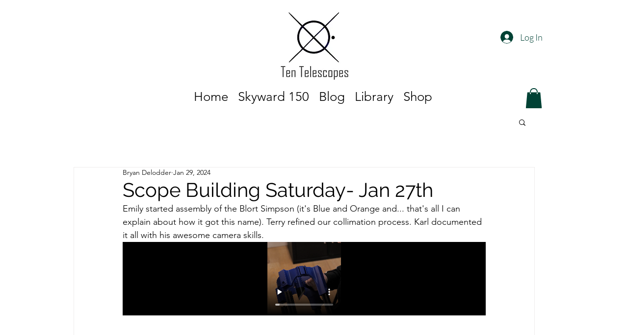

--- FILE ---
content_type: text/css; charset=utf-8
request_url: https://www.tentelescopes.com/_serverless/pro-gallery-css-v4-server/layoutCss?ver=2&id=w53i670-not-scoped&items=3484_2897_2956%7C3333_5184_3888%7C3275_4032_3024%7C3390_2742_2542%7C3315_3349_3599&container=936.875_740_550.5_720&options=gallerySizeType:px%7CenableInfiniteScroll:true%7CtitlePlacement:SHOW_ON_HOVER%7CarrowsSize:23%7CimageMargin:5%7CgalleryLayout:4%7CisVertical:false%7CgallerySizePx:300%7CcubeRatio:1.7777777777777777%7CcubeType:fit%7CgalleryThumbnailsAlignment:none
body_size: -57
content:
#pro-gallery-w53i670-not-scoped .pro-gallery-parent-container{ width: 740px !important; height: 551px !important; } #pro-gallery-w53i670-not-scoped [data-hook="item-container"][data-idx="0"].gallery-item-container{opacity: 1 !important;display: block !important;transition: opacity .2s ease !important;top: 0px !important;left: 0px !important;right: auto !important;height: 551px !important;width: 540px !important;} #pro-gallery-w53i670-not-scoped [data-hook="item-container"][data-idx="0"] .gallery-item-common-info-outer{height: 100% !important;} #pro-gallery-w53i670-not-scoped [data-hook="item-container"][data-idx="0"] .gallery-item-common-info{height: 100% !important;width: 100% !important;} #pro-gallery-w53i670-not-scoped [data-hook="item-container"][data-idx="0"] .gallery-item-wrapper{width: 540px !important;height: 551px !important;margin: 0 !important;} #pro-gallery-w53i670-not-scoped [data-hook="item-container"][data-idx="0"] .gallery-item-content{width: 540px !important;height: 551px !important;margin: 0px 0px !important;opacity: 1 !important;} #pro-gallery-w53i670-not-scoped [data-hook="item-container"][data-idx="0"] .gallery-item-hover{width: 540px !important;height: 551px !important;opacity: 1 !important;} #pro-gallery-w53i670-not-scoped [data-hook="item-container"][data-idx="0"] .item-hover-flex-container{width: 540px !important;height: 551px !important;margin: 0px 0px !important;opacity: 1 !important;} #pro-gallery-w53i670-not-scoped [data-hook="item-container"][data-idx="0"] .gallery-item-wrapper img{width: 100% !important;height: 100% !important;opacity: 1 !important;} #pro-gallery-w53i670-not-scoped [data-hook="item-container"][data-idx="1"].gallery-item-container{opacity: 1 !important;display: block !important;transition: opacity .2s ease !important;top: 0px !important;left: 545px !important;right: auto !important;height: 551px !important;width: 734px !important;} #pro-gallery-w53i670-not-scoped [data-hook="item-container"][data-idx="1"] .gallery-item-common-info-outer{height: 100% !important;} #pro-gallery-w53i670-not-scoped [data-hook="item-container"][data-idx="1"] .gallery-item-common-info{height: 100% !important;width: 100% !important;} #pro-gallery-w53i670-not-scoped [data-hook="item-container"][data-idx="1"] .gallery-item-wrapper{width: 734px !important;height: 551px !important;margin: 0 !important;} #pro-gallery-w53i670-not-scoped [data-hook="item-container"][data-idx="1"] .gallery-item-content{width: 734px !important;height: 551px !important;margin: 0px 0px !important;opacity: 1 !important;} #pro-gallery-w53i670-not-scoped [data-hook="item-container"][data-idx="1"] .gallery-item-hover{width: 734px !important;height: 551px !important;opacity: 1 !important;} #pro-gallery-w53i670-not-scoped [data-hook="item-container"][data-idx="1"] .item-hover-flex-container{width: 734px !important;height: 551px !important;margin: 0px 0px !important;opacity: 1 !important;} #pro-gallery-w53i670-not-scoped [data-hook="item-container"][data-idx="1"] .gallery-item-wrapper img{width: 100% !important;height: 100% !important;opacity: 1 !important;} #pro-gallery-w53i670-not-scoped [data-hook="item-container"][data-idx="2"].gallery-item-container{opacity: 1 !important;display: block !important;transition: opacity .2s ease !important;top: 0px !important;left: 1284px !important;right: auto !important;height: 551px !important;width: 734px !important;} #pro-gallery-w53i670-not-scoped [data-hook="item-container"][data-idx="2"] .gallery-item-common-info-outer{height: 100% !important;} #pro-gallery-w53i670-not-scoped [data-hook="item-container"][data-idx="2"] .gallery-item-common-info{height: 100% !important;width: 100% !important;} #pro-gallery-w53i670-not-scoped [data-hook="item-container"][data-idx="2"] .gallery-item-wrapper{width: 734px !important;height: 551px !important;margin: 0 !important;} #pro-gallery-w53i670-not-scoped [data-hook="item-container"][data-idx="2"] .gallery-item-content{width: 734px !important;height: 551px !important;margin: 0px 0px !important;opacity: 1 !important;} #pro-gallery-w53i670-not-scoped [data-hook="item-container"][data-idx="2"] .gallery-item-hover{width: 734px !important;height: 551px !important;opacity: 1 !important;} #pro-gallery-w53i670-not-scoped [data-hook="item-container"][data-idx="2"] .item-hover-flex-container{width: 734px !important;height: 551px !important;margin: 0px 0px !important;opacity: 1 !important;} #pro-gallery-w53i670-not-scoped [data-hook="item-container"][data-idx="2"] .gallery-item-wrapper img{width: 100% !important;height: 100% !important;opacity: 1 !important;} #pro-gallery-w53i670-not-scoped [data-hook="item-container"][data-idx="3"]{display: none !important;} #pro-gallery-w53i670-not-scoped [data-hook="item-container"][data-idx="4"]{display: none !important;} #pro-gallery-w53i670-not-scoped .pro-gallery-prerender{height:551px !important;}#pro-gallery-w53i670-not-scoped {height:551px !important; width:740px !important;}#pro-gallery-w53i670-not-scoped .pro-gallery-margin-container {height:551px !important;}#pro-gallery-w53i670-not-scoped .one-row:not(.thumbnails-gallery) {height:553px !important; width:745px !important;}#pro-gallery-w53i670-not-scoped .one-row:not(.thumbnails-gallery) .gallery-horizontal-scroll {height:553px !important;}#pro-gallery-w53i670-not-scoped .pro-gallery-parent-container:not(.gallery-slideshow) [data-hook=group-view] .item-link-wrapper::before {height:553px !important; width:745px !important;}#pro-gallery-w53i670-not-scoped .pro-gallery-parent-container {height:551px !important; width:740px !important;}